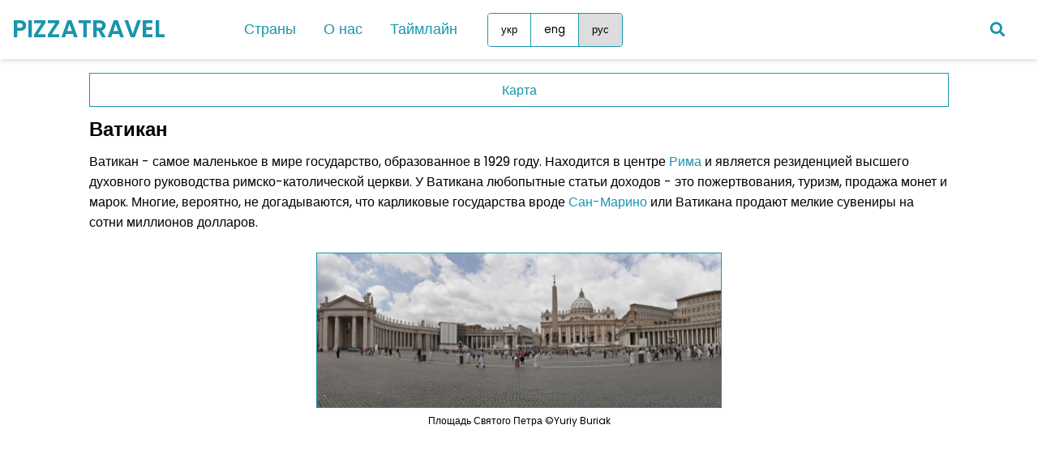

--- FILE ---
content_type: text/html; charset=UTF-8
request_url: https://www.pizzatravel.com.ua/rus/vatican
body_size: 7610
content:

<!DOCTYPE html>
<html lang="en">
<head>
<script async src="https://www.googletagmanager.com/gtag/js?id=G-FWKEP2Z82P"></script>
<script>
  window.dataLayer = window.dataLayer || [];
  function gtag(){dataLayer.push(arguments);}
  gtag('js', new Date());
	gtag('config', 'G-FWKEP2Z82P', {
    'cookie_domain': 'auto'
  });
</script>
	<meta charset="UTF-8">
	<meta name="viewport" content="width=device-width, initial-scale=1, minimum-scale=1"/>
	<meta http-equiv="X-UA-Compatible" content="ie-edge">
	<meta name="description" content="Ватикан - Блог про интересные места">
	<meta name="keywords" content=" Ватикан - Блог про интересные места">
	<title>Ватикан - Блог про интересные места</title>
	<link rel="stylesheet" href="/css/styleV2.css">
	<link rel="stylesheet" href="https://cdnjs.cloudflare.com/ajax/libs/font-awesome/5.15.2/css/all.min.css"/>
	<!--<script type="text/javascript" src="/js/jquery-3.6.0.min.js"></script>-->
	<script data-noptimize="1" data-cfasync="false" data-wpfc-render="false">
  (function () {
      var script = document.createElement("script");
      script.async = 1;
      script.src = 'https://tp-em.com/NDQ1ODIx.js?t=445821';
      document.head.appendChild(script);
  })();
	</script>
</head>
<body>
	<div class="wrapper">
		<nav>
			<input type="checkbox" id="show-menu">
			<label for="show-menu" class="menu-icon"><i class="fas fa-bars"></i></label>
			<div class="content">
				<div class="logo"><a href="/rus/">PIZZATRAVEL</a></div>
				<ul class="links">
					<li class="nav-item">
					  <a class="desktop-link">Страны</a>
					  <div class="mega-menu">
					    <div class="mega-menu-column"><ul><h4>Европа</h4><li><a href="/rus/austria">Австрия</a></li><li><a href="/rus/albania">Албания</a></li><li><a href="/rus/andorra">Андорра</a></li><li><a href="/rus/belgium">Бельгия</a></li><li><a href="/rus/vatican">Ватикан</a></li><li><a href="/rus/germaniya">Германия</a></li><li><a href="/rus/greece">Греция</a></li><li><a href="/rus/denmark">Дания</a></li><li><a href="/rus/spain">Испания</a></li><li><a href="/rus/italy">Италия</a></li><li><a href="/rus/cyprus">Кипр</a></li><li><a href="/rus/latvia">Латвия</a></li><li><a href="/rus/lithuania">Литва</a></li><li><a href="/rus/luxembourg">Люксембург</a></li><li><a href="/rus/malta">Мальта</a></li><li><a href="/rus/monaco">Монако</a></li><li><a href="/rus/netherlands">Нидерланды</a></li></ul></div><div class="mega-menu-column"><ul><li><a href="/rus/norway">Норвегия</a></li><li><a href="/rus/polsha">Польша</a></li><li><a href="/rus/portugal">Португалия</a></li><li><a href="/rus/romania">Румыния</a></li><li><a href="/rus/san_marino">Сан-Марино</a></li><li><a href="/rus/macedonia">Северная Македония</a></li><li><a href="/rus/slovakia">Словакия</a></li><li><a href="/rus/slovenia">Словения</a></li><li><a href="/rus/turkey">Турция</a></li><li><a href="/rus/Ukraina">Украина</a></li><li><a href="/rus/finland">Финляндия</a></li><li><a href="/rus/france">Франция</a></li><li><a href="/rus/croatia">Хорватия</a></li><li><a href="/rus/montenegro">Черногория</a></li><li><a href="/rus/czech_republic">Чехия</a></li><li><a href="/rus/switzerland">Швейцария</a></li><li><a href="/rus/sweden">Швеция</a></li><li><a href="/rus/estonia">Эстония</a></li></ul></div><div class="mega-menu-column"><ul><h4>Азия</h4><li><a href="/rus/georgia">Грузия</a></li><li><a href="/rus/jordan">Иордания</a></li><li><a href="/rus/china">Китай</a></li><li><a href="/rus/malaysia">Малайзия</a></li><li><a href="/rus/uae">ОАЭ</a></li><li><a href="/rus/singapore">Сингапур</a></li><li><a href="/rus/sri_lanka">Шри-Ланка</a></li><h4>Африка</h4><li><a href="/rus/mauritius">Маврикий</a></li><li><a href="/rus/tanzania">Танзания</a></li><h4>Южная Америка</h4><li><a href="/rus/peru">Перу</a></li><li><a href="/rus/chile">Чили</a></li><li><a href="/rus/ecuador">Эквадор</a></li></ul></div>
					  </div>
					</li>
			    	<li>
		            <a href="#" class="mobile-link">Страны</a>
		            <input type="checkbox" id="show-countries">
		            <label for="show-countries">Страны</label>
		            <ul class="mobile-countries">
		              	<li><a class="desktop-link">Европа</a><input type="checkbox" id="show-items1"><label for="show-items1">Европа</label><ul><li><a href="/rus/austria">Австрия</a></li><li><a href="/rus/albania">Албания</a></li><li><a href="/rus/andorra">Андорра</a></li><li><a href="/rus/belgium">Бельгия</a></li><li><a href="/rus/vatican">Ватикан</a></li><li><a href="/rus/germaniya">Германия</a></li><li><a href="/rus/greece">Греция</a></li><li><a href="/rus/denmark">Дания</a></li><li><a href="/rus/spain">Испания</a></li><li><a href="/rus/italy">Италия</a></li><li><a href="/rus/cyprus">Кипр</a></li><li><a href="/rus/latvia">Латвия</a></li><li><a href="/rus/lithuania">Литва</a></li><li><a href="/rus/luxembourg">Люксембург</a></li><li><a href="/rus/malta">Мальта</a></li><li><a href="/rus/monaco">Монако</a></li><li><a href="/rus/netherlands">Нидерланды</a></li><li><a href="/rus/norway">Норвегия</a></li><li><a href="/rus/polsha">Польша</a></li><li><a href="/rus/portugal">Португалия</a></li><li><a href="/rus/romania">Румыния</a></li><li><a href="/rus/san_marino">Сан-Марино</a></li><li><a href="/rus/macedonia">Северная Македония</a></li><li><a href="/rus/slovakia">Словакия</a></li><li><a href="/rus/slovenia">Словения</a></li><li><a href="/rus/turkey">Турция</a></li><li><a href="/rus/Ukraina">Украина</a></li><li><a href="/rus/finland">Финляндия</a></li><li><a href="/rus/france">Франция</a></li><li><a href="/rus/croatia">Хорватия</a></li><li><a href="/rus/montenegro">Черногория</a></li><li><a href="/rus/czech_republic">Чехия</a></li><li><a href="/rus/switzerland">Швейцария</a></li><li><a href="/rus/sweden">Швеция</a></li><li><a href="/rus/estonia">Эстония</a></li></ul>
</li><li><a class="desktop-link">Азия</a><input type="checkbox" id="show-items2"><label for="show-items2">Азия</label><ul><li><a href="/rus/georgia">Грузия</a></li><li><a href="/rus/jordan">Иордания</a></li><li><a href="/rus/china">Китай</a></li><li><a href="/rus/malaysia">Малайзия</a></li><li><a href="/rus/uae">ОАЭ</a></li><li><a href="/rus/singapore">Сингапур</a></li><li><a href="/rus/sri_lanka">Шри-Ланка</a></li></ul>
</li><li><a class="desktop-link">Африка</a><input type="checkbox" id="show-items3"><label for="show-items3">Африка</label><ul><li><a href="/rus/mauritius">Маврикий</a></li><li><a href="/rus/tanzania">Танзания</a></li></ul>
</li><li><a class="desktop-link">Южная Америка</a><input type="checkbox" id="show-items4"><label for="show-items4">Южная Америка</label><ul><li><a href="/rus/peru">Перу</a></li><li><a href="/rus/chile">Чили</a></li><li><a href="/rus/ecuador">Эквадор</a></li></ul>
		            </ul>
		          	</li>
			    	<li><a href="/rus/o_nas">О нас</a></li>
			    	<li><a href="/rus/travel_history">Таймлайн</a></li>
					<li>
					  <div class="lang-group">
					    <button class="lang-button" type="button" data-lang="ukr" data-url="/ukr/vatican/">укр</button>
					    <button class="lang-button" type="button" data-lang="eng" data-url="/eng/vatican/">eng</button>
					    <button class="lang-button lang-button-selected" type="button" data-lang="rus" data-url="/rus/vatican/">рус</button>
					  </div>
					</li>
				</ul>
			</div>
			<a href="/rus/search"><div class=search-icon><i class="fas fa-search"></i></div></a>
		</nav>
	</div>
  <div class="main-content">
    <script type="text/javascript" src="/highslide/highslide.js"></script>
<link rel="stylesheet" type="text/css" href="/highslide/highslide.css" />
<script type="text/javascript">
    hs.graphicsDir = '/highslide/graphics/';
    hs.outlineType = 'rounded-white';
</script>




<nav class="c-menu">
    <ul class="c-list">
      <li class="c-item3 no-border">
        <a href="/map.php?id=24">Карта</a>
      </li>
    </ul>
  </nav>

<h1>Ватикан</h1>
<div class="article-text">
<p>Ватикан - самое маленькое в мире&nbsp;государство, образованное в 1929 году. Находится в центре <a href="/rus/italy/40/roma">Рима</a> и является резиденцией высшего духовного руководства римско-католической церкви. У Ватикана любопытные статьи доходов - это пожертвования, туризм, продажа монет и марок. Многие, вероятно, не догадываются, что карликовые государства вроде <a href="/rus/san_marino">Сан-Марино</a> или Ватикана продают мелкие сувениры на сотни миллионов долларов.<br /><br />
<div class="img-con">
<a href="https://www.pizzatravel.com.ua/uploads/2013/14493.jpg" class="highslide" onclick="return hs.expand(this)"><img style="border:1px solid #1995ad;"  src="https://www.pizzatravel.com.ua/uploads/2013/14494.jpg" alt="Площадь Святого Петра"></a>
<p>Площадь Святого Петра ©Yuriy Buriak</p>
</div>

<div class="google-ads margin-top30">
<script async src="https://pagead2.googlesyndication.com/pagead/js/adsbygoogle.js?client=ca-pub-4023416893937706"
     crossorigin="anonymous"></script>
<!-- new-article-300-300 -->
<ins class="adsbygoogle"
     style="display:inline-block;width:300px;height:300px"
     data-ad-client="ca-pub-4023416893937706"
     data-ad-slot="7129181405"></ins>
<script>
     (adsbygoogle = window.adsbygoogle || []).push({});
</script>
</div><br /><br />
<div class="img-con">
<a href="https://www.pizzatravel.com.ua/uploads/2013/14495.jpg" class="highslide" onclick="return hs.expand(this)"><img style="border:1px solid #1995ad;"  src="https://www.pizzatravel.com.ua/uploads/2013/14496.jpg" alt="Собор Святого Петра"></a>
<p>Собор Святого Петра ©Yuriy Buriak</p>
</div>

<br /><br />
<div class="img-con">
<a href="https://www.pizzatravel.com.ua/uploads/2013/14499.jpg" class="highslide" onclick="return hs.expand(this)"><img style="border:1px solid #1995ad;"  src="https://www.pizzatravel.com.ua/uploads/2013/14500.jpg" alt="По пути к Ватикану"></a>
<p>По пути к Ватикану ©Yuriy Buriak</p>
</div>

<br />Большинство туристов посещают Собор Святого Петра и площадь перед ним. Однако основное сокровище Ватикана - это музеи: крупнейшее в мире собрание произведений искусства. Они включают комплекс уникальных зданий и ценнейшие коллекции древностей. В Италии вообще много известных музеев, но мы, как не любители ходить по ним, еще перед поездкой выбрали два места. Одно из них - это музеи Ватикана. Посмотреть все за один раз не получится, вы поймете это уже после нескольких залов, а всего их 1400. Мы гуляли около трех часов, после чего уже устали :)<br /><br />Билеты в музеи лучше купить заранее, сделать это можно <a href="http://biglietteriamusei.vatican.va/musei/tickets/do?action=booking">здесь</a>. Купив билеты через Интернет, получите два основных преимущества: минуете огромную очередь, войдя через отдельный вход, и сможете войти раньше других, чтобы походить по музеям без толп туристов. Двери открываются в 9 утра, а уже в 11 количество посетителей внутри становится просто ненормальным. Вдоль очереди на улице ходят предприимчивые местные, которые предлагают купленные заранее в Интернете e-ticket по большей цене. Так что если вы не купили билет заранее и не хотите стоять в очереди, то можно переплатить. Примерно в 12 часов очереди уже не было, все желающие вошли.<br /><br />Заранее определите, какие именно билеты вам понадобятся. Основные виды экскурсий следующие:<br />&nbsp;- Музеи Ватикана и Сикстинская капелла самостоятельно<br />&nbsp;- Музеи Ватикана и Сикстинская капелла с гидом<br />&nbsp;- Сады Ватикана с гидом<br /><br />В музей можно проносить фотоаппарат, даже большой, но без чехла. Рюкзаки и сумки нам пришлось оставить на входе. Выход из музеев с другой стороны, через Сикстинскую капеллу и собор Святого Петра, учитывайте этот момент. Нам пришлось вернуться через музеи, забрать вещи и потом улицей пройти на площадь Святого Петра. Правда, перед этим мы еще поднялись на купол собора. Чтобы не терять время, после выхода из Сикстинской капеллы не зевайте, а сразу пристраивайтесь к концу очереди. На самом деле это не конец, это практически касса, а сама очередь продолжается иногда и до середины площади. Но, чтобы пропустить туристов, которые выходят из Сикстинской капеллы, охрана разрывает очередь на минуту. Вот в тот конец, который ближе к кассе, вам и нужно встать.<br /><br />Последний пункт экскурсии по музеям - величайшая работа Микеланджело и Боттичелли: Сикстинская капелла. Она широко известна многим по книге и фильму "Ангелы и Демоны". Правда, съемочную группу в Ватикан не пустили, так что все было нарисовано на компьютере. Еще одна книга, на которую можем обратить внимание, это "Муки и радости" Ирвинга Стоуна - художественная биография Микеланджело.<br /><br />В капелле запрещено фотографировать и нельзя шуметь. По углам стоят охранники, которые периодически шипят "шшшшшшш", пытаясь заставить людей говорить тише. Было смешно услышать фразу от одной дамы: "Не охранники, а макаки какие-то!" :)<br /><br />Где находится вход в музеи, вы увидите на следующем изображении (Entrance Vatican Museums). <br /><br />
<div class="img-con">
<a href="https://www.pizzatravel.com.ua/uploads/2013/14502.gif" class="highslide" onclick="return hs.expand(this)"><img style="border:1px solid #1995ad;"  src="https://www.pizzatravel.com.ua/uploads/2013/14503.gif" alt="Как найти вход в музеи Ватикана"></a>
<p>Как найти вход в музеи Ватикана ©@</p>
</div>

<br /><br />
<div class="img-con">
<a href="https://www.pizzatravel.com.ua/uploads/2013/14453.jpg" class="highslide" onclick="return hs.expand(this)"><img style="border:1px solid #1995ad;"  src="https://www.pizzatravel.com.ua/uploads/2013/14454.jpg" alt="Музей Ватикана"></a>
<p>Музей Ватикана ©Yuriy Buriak</p>
</div>

<br /><br />
<div class="img-con">
<a href="https://www.pizzatravel.com.ua/uploads/2013/14455.jpg" class="highslide" onclick="return hs.expand(this)"><img style="border:1px solid #1995ad;"  src="https://www.pizzatravel.com.ua/uploads/2013/14456.jpg" alt="Музей Ватикана"></a>
<p>Музей Ватикана ©Yuriy Buriak</p>
</div>

<br /><br />
<div class="img-con">
<a href="https://www.pizzatravel.com.ua/uploads/2013/14459.jpg" class="highslide" onclick="return hs.expand(this)"><img style="border:1px solid #1995ad;"  src="https://www.pizzatravel.com.ua/uploads/2013/14460.jpg" alt="Музей Ватикана"></a>
<p>Музей Ватикана ©Yuriy Buriak</p>
</div>

<br /><br />
<div class="img-con">
<a href="https://www.pizzatravel.com.ua/uploads/2013/14463.jpg" class="highslide" onclick="return hs.expand(this)"><img style="border:1px solid #1995ad;"  src="https://www.pizzatravel.com.ua/uploads/2013/14464.jpg" alt="Музей Ватикана"></a>
<p>Музей Ватикана ©Yuriy Buriak</p>
</div>

<br /><br />
<div class="img-con">
<a href="https://www.pizzatravel.com.ua/uploads/2013/14465.jpg" class="highslide" onclick="return hs.expand(this)"><img style="border:1px solid #1995ad;"  src="https://www.pizzatravel.com.ua/uploads/2013/14466.jpg" alt="Музей Ватикана"></a>
<p>Музей Ватикана ©Yuriy Buriak</p>
</div>

<br /><br />
<div class="img-con">
<a href="https://www.pizzatravel.com.ua/uploads/2013/14467.jpg" class="highslide" onclick="return hs.expand(this)"><img style="border:1px solid #1995ad;"  src="https://www.pizzatravel.com.ua/uploads/2013/14468.jpg" alt="Музей Ватикана"></a>
<p>Музей Ватикана ©Yuriy Buriak</p>
</div>

<br /><br />
<div class="img-con">
<a href="https://www.pizzatravel.com.ua/uploads/2013/14469.jpg" class="highslide" onclick="return hs.expand(this)"><img style="border:1px solid #1995ad;"  src="https://www.pizzatravel.com.ua/uploads/2013/14470.jpg" alt="Музей Ватикана"></a>
<p>Музей Ватикана ©Yuriy Buriak</p>
</div>

<br /><br />
<div class="img-con">
<a href="https://www.pizzatravel.com.ua/uploads/2013/14471.jpg" class="highslide" onclick="return hs.expand(this)"><img style="border:1px solid #1995ad;"  src="https://www.pizzatravel.com.ua/uploads/2013/14472.jpg" alt="Старые карты в музеях Ватикана"></a>
<p>Старые карты в музеях Ватикана ©Yuriy Buriak</p>
</div>

<br /><br />
<div class="img-con">
<a href="https://www.pizzatravel.com.ua/uploads/2013/14473.jpg" class="highslide" onclick="return hs.expand(this)"><img style="border:1px solid #1995ad;"  src="https://www.pizzatravel.com.ua/uploads/2013/14474.jpg" alt="Музей Ватикана"></a>
<p>Музей Ватикана ©Yuriy Buriak</p>
</div>

<br /><br />
<div class="img-con">
<a href="https://www.pizzatravel.com.ua/uploads/2013/14475.jpg" class="highslide" onclick="return hs.expand(this)"><img style="border:1px solid #1995ad;"  src="https://www.pizzatravel.com.ua/uploads/2013/14476.jpg" alt="Собор Святого Петра в Ватикане"></a>
<p>Собор Святого Петра в Ватикане ©Yuriy Buriak</p>
</div>

<br /><br />
<div class="img-con">
<a href="https://www.pizzatravel.com.ua/uploads/2013/14457.jpg" class="highslide" onclick="return hs.expand(this)"><img style="border:1px solid #1995ad;"  src="https://www.pizzatravel.com.ua/uploads/2013/14458.jpg" alt="Музей Ватикана"></a>
<p>Музей Ватикана ©Yuriy Buriak</p>
</div>

<br /><br />
<div class="img-con">
<a href="https://www.pizzatravel.com.ua/uploads/2013/14461.jpg" class="highslide" onclick="return hs.expand(this)"><img style="border:1px solid #1995ad;"  src="https://www.pizzatravel.com.ua/uploads/2013/14462.jpg" alt="Папа Пий X надругался над всеми мужскими скульптурами в 1857 году."></a>
<p>Папа Пий X надругался над всеми мужскими скульптурами в 1857 году. ©Yuriy Buriak</p>
</div>

<br /><br />
<div class="img-con">
<a href="https://www.pizzatravel.com.ua/uploads/2013/14451.jpg" class="highslide" onclick="return hs.expand(this)"><img style="border:1px solid #1995ad;"  src="https://www.pizzatravel.com.ua/uploads/2013/14452.jpg" alt="Внутренний двор музея Ватикана"></a>
<p>Внутренний двор музея Ватикана ©Yuriy Buriak</p>
</div>

<br /><br />
<div class="img-con">
<a href="https://www.pizzatravel.com.ua/uploads/2013/14449.jpg" class="highslide" onclick="return hs.expand(this)"><img style="border:1px solid #1995ad;"  src="https://www.pizzatravel.com.ua/uploads/2013/14450.jpg" alt="Сады Ватикана"></a>
<p>Сады Ватикана ©Yuriy Buriak</p>
</div>

<br /><br />
<div class="img-con">
<a href="https://www.pizzatravel.com.ua/uploads/2013/14491.jpg" class="highslide" onclick="return hs.expand(this)"><img style="border:1px solid #1995ad;"  src="https://www.pizzatravel.com.ua/uploads/2013/14492.jpg" alt="Музей Ватикана"></a>
<p>Музей Ватикана ©Yuriy Buriak</p>
</div>

<br />Подъем на купол хитрый - половина подъема на лифте, а половину нужно пройти пешком по жутким винтовым лестницам, держась за канаты и прижимаясь к перекошенным стенам. Интересно наблюдать за лицами людей, которые выходят на смотровую площадку после этой чудо-лестницы :)<br /><br />
<div class="img-con">
<a href="https://www.pizzatravel.com.ua/uploads/2013/14477.jpg" class="highslide" onclick="return hs.expand(this)"><img style="border:1px solid #1995ad;"  src="https://www.pizzatravel.com.ua/uploads/2013/14478.jpg" alt="Под куполом собора Святого Петра"></a>
<p>Под куполом собора Святого Петра ©Yuriy Buriak</p>
</div>

<br /><br />
<div class="img-con">
<a href="https://www.pizzatravel.com.ua/uploads/2013/14479.jpg" class="highslide" onclick="return hs.expand(this)"><img style="border:1px solid #1995ad;"  src="https://www.pizzatravel.com.ua/uploads/2013/14480.jpg" alt="Вид на музеи Ватикана"></a>
<p>Вид на музеи Ватикана ©Yuriy Buriak</p>
</div>

<br /><br />
<div class="img-con">
<a href="https://www.pizzatravel.com.ua/uploads/2013/14481.jpg" class="highslide" onclick="return hs.expand(this)"><img style="border:1px solid #1995ad;"  src="https://www.pizzatravel.com.ua/uploads/2013/14482.jpg" alt="Вид на площадь Святого Петра"></a>
<p>Вид на площадь Святого Петра ©Yuriy Buriak</p>
</div>

<br /><br />
<div class="img-con">
<a href="https://www.pizzatravel.com.ua/uploads/2013/14483.jpg" class="highslide" onclick="return hs.expand(this)"><img style="border:1px solid #1995ad;"  src="https://www.pizzatravel.com.ua/uploads/2013/14484.jpg" alt="Площадь Святого Петра и музеи Ватикана"></a>
<p>Площадь Святого Петра и музеи Ватикана ©Yuriy Buriak</p>
</div>

<br /><br />
<div class="img-con">
<a href="https://www.pizzatravel.com.ua/uploads/2013/14485.jpg" class="highslide" onclick="return hs.expand(this)"><img style="border:1px solid #1995ad;"  src="https://www.pizzatravel.com.ua/uploads/2013/14486.jpg" alt="Сады Ватикана"></a>
<p>Сады Ватикана ©Yuriy Buriak</p>
</div>

<br /><br />
<div class="img-con">
<a href="https://www.pizzatravel.com.ua/uploads/2013/14489.jpg" class="highslide" onclick="return hs.expand(this)"><img style="border:1px solid #1995ad;"  src="https://www.pizzatravel.com.ua/uploads/2013/14490.jpg" alt="Спуск и подъем на купол собора весьма непростые"></a>
<p>Спуск и подъем на купол собора весьма непростые ©Yuriy Buriak</p>
</div>

<br /><br />
<div class="img-con">
<a href="https://www.pizzatravel.com.ua/uploads/2013/14504.jpg" class="highslide" onclick="return hs.expand(this)"><img style="border:1px solid #1995ad;"  src="https://www.pizzatravel.com.ua/uploads/2013/14505.jpg" alt="Карта Ватикана"></a>
<p>Карта Ватикана ©@</p>
</div>

<br /><br />
<div class="img-con">
<a href="https://www.pizzatravel.com.ua/uploads/2013/14506.jpg" class="highslide" onclick="return hs.expand(this)"><img style="border:1px solid #1995ad;"  src="https://www.pizzatravel.com.ua/uploads/2013/14507.jpg" alt="Карта Ватикана"></a>
<p>Карта Ватикана ©@</p>
</div>

<br />Как дойти до Ватикана от метро<br /><br />
<div class="img-con">
<a href="https://www.pizzatravel.com.ua/uploads/2013/14508.png" class="highslide" onclick="return hs.expand(this)"><img style="border:1px solid #1995ad;"  src="https://www.pizzatravel.com.ua/uploads/2013/14509.png" alt="Как добраться в Ватикан"></a>
<p>Как добраться в Ватикан ©@</p>
</div>

<br /><strong>Полезные ссылки:</strong></p>
<p><a href="http://www.vaticanstate.va">Официальный сайт Ватикана</a><br />Купить билеты в музеи Ватикана можно <a href="http://biglietteriamusei.vatican.va/musei/tickets/do?action=booking">здесь</a><br />Скачать аудиогид по музеям на русском можно <a href="http://www.edemsami.com/index.php?option=com_docman&amp;task=cat_view&amp;gid=96&amp;Itemid=66">здесь</a><br /><a href="http://www.museivaticani.va/">Сайт музеев Ватикана</a><br /><a href="http://www.christusrex.org/www1/sistine/0-Tour.html">План и фотографии Сикстинской капеллы</a><br /><a href="http://www.vatican.va/various/cappelle/sistina_vr/index.html">Сикстинская капелла в 3D</a><br /><a href="http://www.youtube.com/watch?v=WbNd64tyoB0">Ватикан в "Ангелах и Демонах"</a> (видео)<br /><br /><strong>Некоторые фильмы в которых можно увидеть Ватикан:</strong><br /><br /><a href="https://ru.wikipedia.org/wiki/%D0%90%D0%BD%D0%B3%D0%B5%D0%BB%D1%8B_%D0%B8_%D0%B4%D0%B5%D0%BC%D0%BE%D0%BD%D1%8B_%28%D1%84%D0%B8%D0%BB%D1%8C%D0%BC%29">Ангелы и Демоны</a> (2009) - самый известный фильм о Ватикане. Правда внутренние помещения сняты в студии, так как Ватикан был против фильма и запретил снимать.<br /><br /><a href="https://ru.wikipedia.org/wiki/%D0%9C%D0%B8%D1%81%D1%81%D0%B8%D1%8F_%D0%BD%D0%B5%D0%B2%D1%8B%D0%BF%D0%BE%D0%BB%D0%BD%D0%B8%D0%BC%D0%B0_3">Миссия невыполнима 3</a> (2006) - в одной из сцен Том Круз по шпионски пробирается в Ватикан (<a href="https://www.youtube.com/watch?v=C9sBtL-cHGI">видео</a>). <br /><br /><a href="https://ru.wikipedia.org/wiki/%D0%95%D0%B2%D1%80%D0%BE%D1%82%D1%83%D1%80_%28%D1%84%D0%B8%D0%BB%D1%8C%D0%BC%29">Евротур</a> (2004) - известная комедия о подростках путешествующих по Европе (<a href="https://www.youtube.com/watch?v=P7Vjtp8E5o0">видео</a>).<br /><br /><a href="https://ru.wikipedia.org/wiki/%D0%9A%D1%80%D1%91%D1%81%D1%82%D0%BD%D1%8B%D0%B9_%D0%BE%D1%82%D0%B5%D1%86_3">Крестный отец 3</a> (1990) - события фильма связаны с Ватиканом.<br /><br />Как добраться до Ватикана: На метро до станций Ottaviano-S.Pietro или Cipro-Musei Vaticani, далее пешком около 10 минут (смотрите карту выше). До Ватикана идут следующие автобусы: №№64 и 40 &ndash; через остановки железнодорожный вокзал, площадь Венеции и площадь Аргентины; №60 &ndash; через остановки площадь Республики, Испанская лестница, площадь Венеции и площадь Аргентины.</p>
</div>

<script src="/js/comments.js" type=text/javascript></script>

<div class="center-align margin-top30"><b>Комментарии</b> (Всего: <b>2</b>)</div>
<div class="center-align margin-bottom10"></div>


<div class="short-text-container">

	<div class="row comments-header" id="com592">
		<div class="left-align"><b># 1</b>&nbsp;отвечает Инна Друзь</div>
		<div class="right-align">2016-01-13 18:46</div>
	</div>
	<p class="comments-text">
	    <span id="text592">нельзя же фотографировать в Секстинской капелле?! Откуда фото?</span>
	</p>

	<div class="row comments-header" id="com593">
		<div class="left-align"><b># 2</b>&nbsp;Юрий Буряк</div>
		<div class="right-align">2016-01-14 03:02</div>
	</div>
	<p class="comments-text">
	    <span id="text593">2 Инна Друзь<br />
Тут нет фотографий Сикстинской капеллы</span>
	</p>

</div>



<div class="center-align">
	

	

	
	<div class="border center-align">Пожалуйста, придерживайтесь общепринятых правил добавления комментариев</div>
	<input type=hidden id=who_id name=who_id value=0>
	<input type=hidden name=id id=article_id value=24>
	<input type=hidden name=type_id id=type_id value=1>
	<br>
	<span id="error"></span>
	<span>Имя / Никнейм</span>
	<br>
	<input type=text id=nickname name=nickname style="width:300px" class="border">
	<br><br>
	<!--Вы также можете <a href='http://www.pizzatravel.com.ua/rus/login'>войти на сайт под своим логином</a> или через социальные сети  <script src="http://ulogin.ru/js/ulogin.js"></script>
	<div id="uLogin" x-ulogin-params="display=panel;fields=first_name,last_name,photo;providers=vkontakte,facebook,google,twitter,livejournal;redirect_uri=https%3A%2F%2Fpizzatravel.com.ua%2Fauth%2Flogin.php"></div>
	<br>-->
	<span>Комментарий</span>
	<br>
	<textarea id=text name=text style="width:300px" rows=5 class="border"></textarea>
	<br>
	<input class="mark_select2" id=submit style="Cursor: pointer;" onclick="addComment();" type=submit value="Добавить комментарий">
	
</div>

  </div>
  <div class="bottom-text">
	Использование материалов сайта без разрешения ЗАПРЕЩЕНО
	<br>
    © 2012 - 2026<br>PIZZATRAVEL.COM.UA
  </div>
  <button id="scrollToTopBtn" onclick="scrollToTop()">↑</button>
  <script src="/js/scriptV2.js" defer></script>
</body>
</html>


--- FILE ---
content_type: text/html; charset=utf-8
request_url: https://www.google.com/recaptcha/api2/aframe
body_size: 268
content:
<!DOCTYPE HTML><html><head><meta http-equiv="content-type" content="text/html; charset=UTF-8"></head><body><script nonce="Sen_LKMGe65rRZxBIT_G6Q">/** Anti-fraud and anti-abuse applications only. See google.com/recaptcha */ try{var clients={'sodar':'https://pagead2.googlesyndication.com/pagead/sodar?'};window.addEventListener("message",function(a){try{if(a.source===window.parent){var b=JSON.parse(a.data);var c=clients[b['id']];if(c){var d=document.createElement('img');d.src=c+b['params']+'&rc='+(localStorage.getItem("rc::a")?sessionStorage.getItem("rc::b"):"");window.document.body.appendChild(d);sessionStorage.setItem("rc::e",parseInt(sessionStorage.getItem("rc::e")||0)+1);localStorage.setItem("rc::h",'1769273706134');}}}catch(b){}});window.parent.postMessage("_grecaptcha_ready", "*");}catch(b){}</script></body></html>